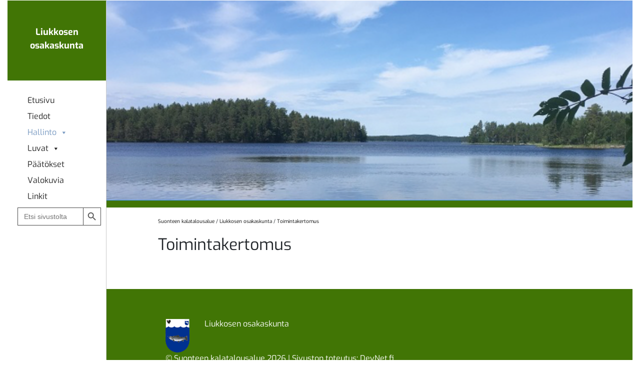

--- FILE ---
content_type: text/css
request_url: https://suonteenkalatalousalue.fi/liukkosen-osakaskunta/wp-content/themes/devnetpress/style.css?ver=6.9
body_size: 10911
content:
/*!
Theme Name: DevNetPress
Theme URI: http://underscores.me/
Author: DevNet Oy
Author URI: https://www.devnet.fi/etusivu
Description: A starter theme for DevNet development
Version: 1.0.0
License: GNU General Public License v2 or later
License URI: LICENSE
Text Domain: devnetpress
Tags: custom-background, custom-logo, custom-menu, featured-images, threaded-comments, translation-ready

This theme, like WordPress, is licensed under the GPL.
Use it to make something cool, have fun, and share what you've learned with others.

DevNetPress is based on Underscores https://underscores.me/, (C) 2012-2017 Automattic, Inc.
Underscores is distributed under the terms of the GNU GPL v2 or later.

Normalizing styles have been helped along thanks to the fine work of
Nicolas Gallagher and Jonathan Neal https://necolas.github.io/normalize.css/
*/

/****** DEFAULT STYLES ******/
@font-face {
font-family: Exo-Regular;
src: url(https://suonteenkalatalousalue.fi/wp-content/themes/devnetpress/fonts/Exo-Regular.ttf);
font-weight: normal;
}
@font-face {
font-family: Exo-Bold;
src: url(https://suonteenkalatalousalue.fi/wp-content/themes/devnetpress/fonts/Exo-Bold.ttf);
font-weight: bold;
}
@font-face {
font-family: Exo-SemiBold;
src: url(https://suonteenkalatalousalue.fi/wp-content/themes/devnetpress/fonts/Exo-SemiBold.ttf);
font-weight: normal;
}
body, a, li, p{
    font-family: Exo-Regular;
}
a, a:visited{
    font-family: Exo-Regular;
    color: #3973b8;
}


.menu-toggle{
    background: #a8d0e6;
    margin-left:auto;
    margin-right:0;
    border: none;
    margin-top:20px;
}
.menu-toggle .icon-bar {
    display: block;
    width: 22px;
    height: 3px;
    border-radius: 1px;
    margin: 4px;
    background-color: #fff;
}
#secondary #mega-menu-wrap-menu-1 #mega-menu-menu-1 > li.mega-menu-flyout ul.mega-sub-menu li.mega-menu-item a.mega-menu-link{
    padding: 0;
    padding-left: 10px;
    font-size: 14px;

    background-color: #417505;
    width: auto;
    color: #fff;
}
#secondary #mega-menu-wrap-menu-1 #mega-menu-menu-1 > li.mega-menu-flyout ul.mega-sub-menu li.mega-menu-item a.mega-menu-link:hover{
    background-color: #417505;
    color:#fff;
}
#secondary #mega-menu-wrap-menu-1 #mega-menu-menu-1 > li.mega-toggle-on ul.mega-sub-menu{
    position:unset;
}
#secondary #mega-menu-wrap-menu-1 #mega-menu-menu-1 > li.mega-menu-item{
    display: block;
    margin-bottom: 12px;
    margin-left: 20px;
}
#secondary #mega-menu-wrap-menu-1 .mega-menu-toggle .mega-toggle-blocks-right .mega-toggle-block{
    margin-right: 6px;
    width: 70px;
    padding-left: 5px;
    margin-bottom: 50px;
    padding-top: 5px;
}
#secondary #menu-primary-menu {
    margin-top: 50px;
    margin-left: -20px;
}
.mega-sub-menu{
    margin-top:10px;
}
.main-navigation {
    margin-bottom: -50px;
}
.main-navigation li {
    float: initial;
    background: #3973b8;
    padding: 20px 0px;
}
.main-navigation li a {
    color:#fff;
    padding-left:20px;
}
.paamenu .menu-primary-menu-container ul li{
      margin-bottom:20px;
}
.paamenu .menu-primary-menu-container ul li a, .paamenu .menu-primary-menu-container ul li a:visited{
    text-decoration: none;
    color: #000;
}
.paamenu .menu-primary-menu-container ul {
    list-style-type: none;
}
.menu-logo{
    padding: 40px 10px 0px 10px;
}
.menu-logo img{
    display: block;
    margin: 0 auto;
}
.menu-logo a, .menu-logo a:visited{
    color:#000;
    text-align:center;
    font-weight: bold;
    text-decoration:none;
}
.menu-logo p{
    font-family: Exo-Bold;
    font-size: 12px;
    margin-top: 5px;
}
.main-img{
    height:400px;
}
.color-line{
    height:14px;
}
#menu-wrapper{
     border-right: 1px dotted #979797;
}
.breadcrumbs{
     font-size: 10px;
     margin-bottom: 20px;
     margin-top: -10px;
}
.breadcrumbs span a{

    text-decoration: none;
    color: #000;
}
.valiviiva{
    border-bottom: 1px dotted #979797;
    height: 2px;
    margin-bottom: 30px;
}
.kuvalinkit img{
    width: 250px;
}
.main-content-wrapper{
    margin-top:30px;
    margin-bottom:70px;
}
.main-content-wrapper h2{
    margin-bottom: 20px;
}
.main-content-wrapper p{
    font-size:16px;
}
.content-container{
    padding: 40px 20px;
}
.highlight-title h4{
    color: #fff;
    font-size:18px;
    font-family: Exo-Bold;
    font-weight: bold;
    font-stretch: normal;
    font-style: normal;
    line-height: normal;
    letter-spacing: normal;
}
.highlight-description{
    color:#fff;
    margin-bottom: 20px;
}
.highlight-link{
    background:#a8d0e6;
    padding:8px 4px;
    font-size:18px;
}
.highlight-btn{
    color:#18559c;
    font-weight: bold;
    font-stretch: normal;
    font-style: normal;
    line-height: normal;
    letter-spacing: normal;
}
.highlight-content-wrapper, .plan-content-wrapper, .society-content-wrapper, .news-content-wrapper, .ajankohtaista-posts{
    margin-top:25px;
}
.highlight-content-wrapper, .plan-content-wrapper, .society-content-wrapper, .news-content-wrapper, .ajankohtaista-posts{
    margin-bottom:25px;
}
.plan-container{
    border: 5px solid #3973b8;
    padding:15px 20px;
}
.plan-intro h3, .society-intro h3, .news-content-wrapper h3, .ajankohtaista-posts h3{
    font-family: Exo-Bold;
    font-size: 22px;
    font-weight: bold;
    font-stretch: normal;
    font-style: normal;
    line-height: normal;
    letter-spacing: normal;
    color: #000000;
    margin-bottom:20px;
}
.news-content-wrapper h3{
    margin-bottom:30px;
}
.plan-title h4{
    color: #3973b8;
    font-size:18px;
    font-family: Exo-Bold;
    font-weight: bold;
    font-stretch: normal;
    font-style: normal;
    line-height: normal;
    letter-spacing: normal;
}
.plan-link{
    background:#a8d0e6;
    padding:8px 4px;
    font-size:18px;
}
.highlight-link:hover, .plan-link:hover{
    background-color: #9cc0d4;
}
.plan-btn{
    color:#18559c;
    font-weight: bold;
    font-stretch: normal;
    font-style: normal;
    line-height: normal;
    letter-spacing: normal;
}
.osuuskuntalinkit{
    margin: 5px 0px;
}
.osuuskuntalinkit a, .osuuskuntalinkit a:visited{
    color:#3973b8;
    text-decoration: none;
}
.osuuskuntalinkit a:hover {
  color: #8db1dc;
}
.news-content-wrapper img {
    float:left;
}
.news-content-wrapper .post-title{
    margin:0;
    padding:0;
    font-size:18px;
    font-family: Exo-SemiBold;
}
.news-content-wrapper .post-contents{
    font-family: Exo-Regular;
}
.thumbnail img {
    width: 80%;
    height: auto;
}
.news-content-wrapper .post-date{
    font-size:14px;
    padding:0;
    margin-bottom: -10px;
    margin-top: 10px;
}
.post-contents a, .post-contents a:visited, .postcontents a:hover, .takaisin, .takaisin:visited, .takaisin:hover, .lue-kaikki-uutiset, .lue-kaikki-uutiset:visited, .lue-kaikki-uutiset:hover{
    text-decoration: none;
    color: #3973b8;
}
.post-contents a:hover{
    color: #8db1dc;
}
.lue-kaikki-uutiset {
    float: right;
    margin-right: 100px;
}
.lue-kaikki-uutiset a:hover{
    text-decoration: none;
    color: #8db1dc;
}
.blocks-gallery-grid, .wp-block-gallery .etusivu-linkit{
    width:100%;
}
.site-footer{
    margin-top: 50px;
}
.footer-main-content{
    padding-top: 60px;
    padding-bottom: 150px;
    color:#fff;
}
.site-info{
    font-size: 12px;

}
/********** Osakaskunnat -sivu ************/
.osakaskuntasivu-intro{
    margin-bottom: 20px;
    font-family: 'Exo-Regular';
}
.osuuskuntayhteystiedot{
    margin-bottom: 20px;
}
.osuuskuntayhteystiedot p{
    padding:0 ;
    margin:0;
}
/******** Ajankohtaista -sivu ********/
.ajankohtaista-posts {
    font-family: Exo-Regular;

}
.ajankohtaista-posts .ajankohtaista-title {
    margin-bottom:40px;
}
@media (min-width:2000px){
    .thumbnail{
        margin-right: -100px;
    }
    .thumbnail img {
        width: 60%;
    }
    .menu-logo p{
        padding-left: 100px;
        padding-right:100px;
    }
}
@media (min-width:1600px) and (max-width:1999px) {
    .thumbnail img{
        width:80%;
    }
    .menu-logo p{
        padding-left: 10px;
        padding-right:10px;
    }
}
@media (min-width:1440px) and (max-width:1599px) {
    .thumbnail img{
        width:100%;
    }
    .lue-kaikki-uutiset {
    margin-right: 0px;
    }
    .menu-logo p{
        padding-left: 10px;
        padding-right:10px;
    }
}
@media (max-width:1599px){
    .lue-kaikki-uutiset {
    margin-right: 0px;
    }
    .thumbnail img{
        width:100%;
    }
}

@media (min-width:992px){
   .is-menu.default form {
    max-width: 180px;
    margin-left: 10px;
   }
   #menu-wrapper {
        padding-right: 0;
    }
    #primary-wrapper{
        padding-left: 0;
    }
}
@media only screen and (max-width: 991px){
     #mega-menu-wrap-menu-1 {
    margin-left: 0px;
    }
    #mega-menu-wrap-menu-1 .mega-menu-toggle + #mega-menu-menu-1{
        padding-top: 20px;
    }
    #mega-menu-wrap-menu-1 #mega-menu-menu-1 > li.mega-menu-item{
        margin-bottom: 20px;
    }
    #mega-menu-wrap-menu-1 #mega-menu-menu-1 > li.mega-menu-flyout ul.mega-sub-menu li.mega-menu-item a.mega-menu-link{
         margin-bottom: 5px;
         margin-top:5px;
         margin-left: 15px;
    }
   #mega-menu-wrap-menu-1 #mega-menu-menu-1.mega-no-js li.mega-menu-item:hover > ul.mega-sub-menu, #mega-menu-wrap-menu-1 #mega-menu-menu-1.mega-no-js li.mega-menu-item:focus > ul.mega-sub-menu, #mega-menu-wrap-menu-1 #mega-menu-menu-1 li.mega-menu-item.mega-toggle-on > ul.mega-sub-menu{
       margin-top:5px;
       margin-bottom: 5px;
   }
   .is-menu.default form {
    margin-left: 8px;
    }
    .main-navigation{
        display: none;

    }
}
@media (min-width:916px){
    .main-navigation{
        display:none;
    }
}
@media (max-width:915px){
    .main-img{
      background-position: center;
    }

    .main-navigation ul {
        display: none;
    }
    .menu-toggle{
        display: block;
    }
    #primary-wrapper{

    }
    .content-wrapper{
        margin-bottom:20px;
    }
    .highlight-wrapper, .plan-wrapper{
        margin-bottom:20px;
    }
}
@media (max-width:768px){
    .site-footer-logo {
        margin-left: 10px;
    }
    .site-info{
        margin-top:20px;
        margin-left: 10px;
    }
    .blocks-gallery-grid .blocks-gallery-image, .blocks-gallery-grid .blocks-gallery-item, .wp-block-gallery .blocks-gallery-image, .wp-block-gallery .blocks-gallery-item{
        width:auto;
        margin: 0;
        margin-bottom: 30px;
    }

    #secondary #mega-menu-wrap-menu-1 #mega-menu-menu-1 > li.mega-menu-flyout ul.mega-sub-menu li.mega-menu-item a.mega-menu-link{
    padding:0;
    padding-left:25px;
    font-size:16px;
    background-color: #417505;
    color: #fff;
    width:auto;
    }
    .kuvalinkit img {
    width: 50%;
    margin-bottom: 20px;
    display: block;
    margin-left: auto;
    margin-right: auto
    }
}
@media (max-width:575px){
    .news-content-wrapper .post-title{
        margin-top:10px;
    }
}
@media (max-width:519px){
    .blocks-gallery-grid, .wp-block-gallery .etusivu-linkit{
    display: initial;
    }
    .kuvalinkit img {
    width: 70%;
    }
}
